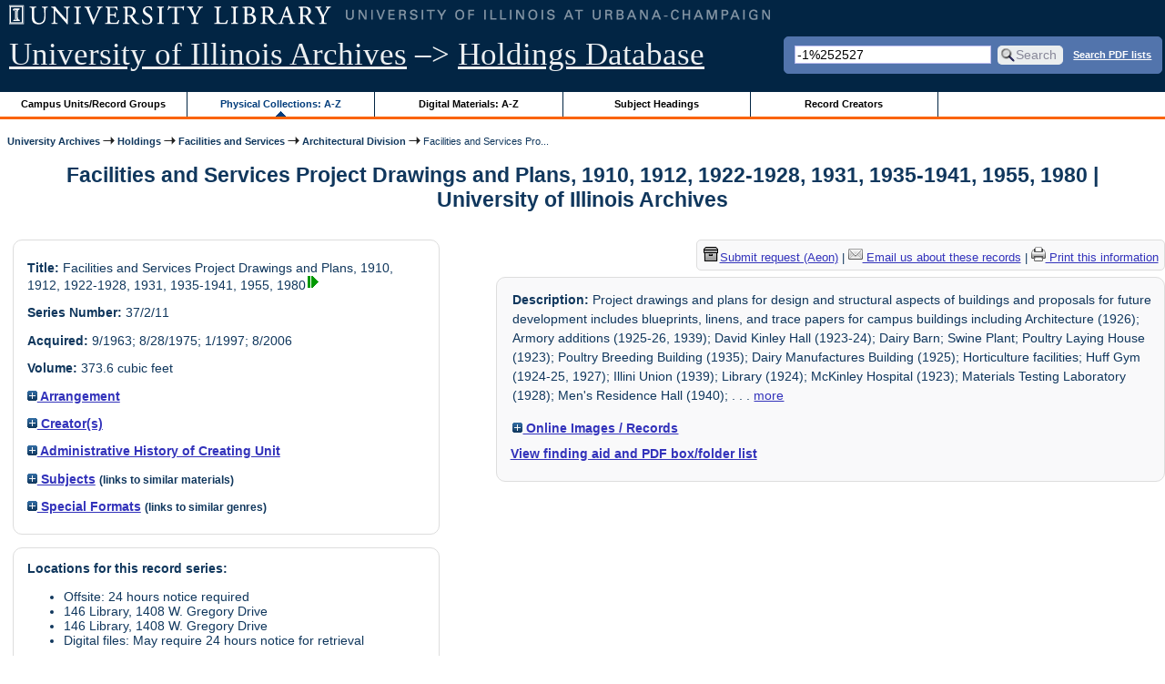

--- FILE ---
content_type: text/html; charset=UTF-8
request_url: https://archon.library.illinois.edu/archives/?p=collections/controlcard&id=4061&q=-1%25252527
body_size: 63796
content:


<!DOCTYPE html>
<html lang="en">
   <head>
      <meta http-equiv="Content-Type" content="text/html; charset=UTF-8" />
      <meta name="og:site_name" content="University of Illinois Archives Holdings Database"/>
      <meta name="viewport" content="width=device-width, initial-scale=1.0">
	  <title>Facilities and Services Project Drawings and Plans, 1910, 1912, 1922-1928, 1931, 1935-1941, 1955, 1980 | University of Illinois Archives</title>
      <link rel="stylesheet" type="text/css" href="themes/library_web/style.css?v=20240717" />
      <link rel="stylesheet" type="text/css" href="themes/library_web/js/cluetip/jquery.cluetip.css" />
      <link rel="stylesheet" type="text/css" href="themes/library_web/js/jgrowl/jquery.jgrowl.css" />
      <link rel="icon" type="image/ico" href="themes/library_web/images/favicon.ico"/>
      <!--[if lte IE 7]>
        <link rel="stylesheet" type="text/css" href="themes/library_web/ie.css" />
        <link rel="stylesheet" type="text/css" href="themes/themes/library_web/js/cluetip/jquery.cluetip.ie.css" />
      <![endif]-->
      <script type='text/javascript' src='packages/core/js/jquery.min.js'></script>      <script type='text/javascript' src='packages/core/js/jquery-ui.custom.min.js'></script>      <script type='text/javascript' src='packages/core/js/jquery-expander.js'></script>      <script type="text/javascript" src="themes/library_web/js/jquery.hoverIntent.js"></script>
      <script type="text/javascript" src="themes/library_web/js/cluetip/jquery.cluetip.js"></script>
      
      <script type="text/javascript" src="themes/library_web/js/jquery.scrollTo-min.js"></script>
      <script type='text/javascript' src='packages/core/js/jquery.jgrowl.min.js'></script>      <script type='text/javascript' src='packages/core/js/archon.js'></script><script type='text/javascript' src='packages/digitallibrary/js/archon.js'></script>      <script type="text/javascript">
         /* <![CDATA[ */
         imagePath = 'themes/library_web/images';   
         jQuery(document).ready(function($) {          
            $('div.listitem:nth-child(even)').addClass('evenlistitem');
            $('div.listitem:last-child').addClass('lastlistitem');
            $('#locationtable tr:nth-child(odd)').addClass('oddtablerow');
            $('.expandable').expander({
               slicePoint:       600,             // make expandable if over this x chars
               widow:            100,             // do not make expandable unless total length > slicePoint + widow
               expandPrefix:     '. . . ',        // text to come before the expand link
               expandText:       'more',     			//text to use for expand link
               expandEffect:     'fadeIn',        // or slideDown
               expandSpeed:      0,              	// in milliseconds
               collapseTimer:    0,               // milliseconds before auto collapse; default is 0 (don't re-collape)
               userCollapseText: '[collapse]'     // text for collaspe link
            });
				$('.expandablesmall').expander({
               slicePoint:       100,             // make expandable if over this x chars
               widow:            10,              // do not make expandable unless total length > slicePoint + widow
               expandPrefix:     '. . . ',       	// text to come before the expand link
               expandText:       'more',  				//text to use for expand link
               expandEffect:     'fadeIn',        // or slideDown
               expandSpeed:      0,              	// in milliseconds
               collapseTimer:    0,              	// milliseconds before auto collapse; default is 0 (don't re-collape)
               userCollapseText: '[collapse]'     // text for collaspe link
            });
         });

         function js_highlighttoplink(selectedSpan)
         {
            $('.currentBrowseLink').toggleClass('browseLink').toggleClass('currentBrowseLink');
            $(selectedSpan).toggleClass('currentBrowseLink');
            $(selectedSpan).effect('highlight', {}, 400);
         }

         $(document).ready(function() {externalLinks();});
         $(window).unload(function() {});
         /* ]]> */
      </script>

            <script src="https://ajax.googleapis.com/ajax/libs/jquery/3.5.1/jquery.min.js"></script>
      <script>
      var $k =jQuery.noConflict();
      $k(document).ready(function(){
         $k("#ccardstaff .locationFilter").on("keyup", function() {
            var value = $k(this).val().toLowerCase();
            $k("#ccardstaff .locationTableBody tr").filter(function() {
               var $t = $(this).children().last();
               $k(this).toggle($k($t).text().toLowerCase().indexOf(value) > -1)
               });
         });
         $k("#ccardstaff .staffBoxFilter").on("keyup", function() {
            var value = $k(this).val().toLowerCase();
            $k("#ccardstaff .locationTableBody tr").filter(function() {
               var $h = $(this).children().first();
               $k(this).toggle($k($h).text().toLowerCase().indexOf(value) > -1)
               });
         });
         $k("#ccardstaff .staffLocationFilter").on("keyup", function() {
            var value = $k(this).val().toLowerCase();
            $k("#ccardstaff .locationTableBody tr").filter(function() {
               $k(this).toggle($k(this).text().toLowerCase().indexOf(value) > -1)
               });
         });
         $k("#stafflocationtable .staffBoxFilter").on("keyup", function() {
            var value = $k(this).val().toLowerCase();
            $k("#stafflocationtable .locationTableBody tr").filter(function() {
               var $h = $(this).children().first();
               $k(this).toggle($k($h).text().toLowerCase().indexOf(value) > -1)
               });
         });
         $k("#stafflocationtable .staffLocationFilter").on("keyup", function() {
            var value = $k(this).val().toLowerCase();
            $k("#stafflocationtable .locationTableBody tr").filter(function() {
               $k(this).toggle($k(this).text().toLowerCase().indexOf(value) > -1)
               });
         });
      });
      </script>

      
   </head>
   <body>
            <div id='top'>

         <div id="logosearchwrapper">

		 <div id="sitetitleblock"><a href="https://archives.library.illinois.edu">University of Illinois Archives</a> &ndash;> <a href="index.php">Holdings Database</a></div>
			<div id="searchblock">
               <form action="index.php" accept-charset="UTF-8" method="get" onsubmit="if(!this.q.value) { alert('Please enter search terms.'); return false; } else { return true; }">
                  <div>
                     <input type="hidden" name="p" value="core/search" />
                     <input type="text" size="25" maxlength="150" name="q" id="q" title="input box for search field" value="-1%252527" tabindex="100" />
                     <input type="submit" value="Search" tabindex="300" class='button' title="Search" /> <a class='bold pdfsearchlink' href='?p=core/index&amp;f=pdfsearch'>Search PDF lists</a>
                                             <input type="hidden" name="content" value="0" />
                                          </div></form></div>

         </div>
         
			
         <div id="browsebyblock">
            <div id="browseblockcontent">
            <span class="browseLink">
               <a href="?p=collections/classifications" onclick="js_highlighttoplink(this.parentNode); return true;">Campus Units/Record Groups</a>
            </span>

            <span class="currentBrowseLink">
               <a href="?p=collections/collections" onclick="js_highlighttoplink(this.parentNode); return true;">Physical Collections: A-Z</a>
            </span>
			 <span class="browseLink">
               <a href="?p=digitallibrary/digitallibrary" onclick="js_highlighttoplink(this.parentNode); return true;">Digital Materials: A-Z</a>
            </span>
           
            <span class="browseLink">
               <a href="?p=subjects/subjects" onclick="js_highlighttoplink(this.parentNode); return true;">Subject Headings</a>
            </span>
            <span class="browseLink">
               <a href="?p=creators/creators" onclick="js_highlighttoplink(this.parentNode); return true;">Record Creators</a>
            </span>
           </div>
         </div>
      </div>

      <div id="breadcrumbblock">
         <a href='https://archives.library.illinois.edu'>University Archives</a> <img src='themes/library_web/images/arrowright.gif' alt='right-pointing arrow' /> <a href='index.php'>Holdings</a> <img src='themes/library_web/images/arrowright.gif' alt='right-pointing arrow' /> <a href='?p=collections/classifications&amp;id=38'>Facilities and Services</a> <img src='themes/library_web/images/arrowright.gif' alt='right-pointing arrow' /> <a href='?p=collections/classifications&amp;id=379'>Architectural Division</a> <img src='themes/library_web/images/arrowright.gif' alt='right-pointing arrow' /> Facilities and Services Pro...      </div>
      <div id="breadcrumbclearblock">.</div>

      <script type="text/javascript">
         /* <![CDATA[ */
         if ($.browser.msie && parseInt($.browser.version, 10) <= 8){
            $.getScript('packages/core/js/jquery.corner.js', function(){
               $("#searchblock").corner("5px");
               $("#browsebyblock").corner("tl 10px");

               $(function(){
                  $(".bground").corner("20px");
                  $(".mdround").corner("10px");
                  $(".smround").corner("5px");
                  $("#dlsearchblock").corner("bottom 10px");
               });
            });
         }
         /* ]]> */
      </script>      <div id="main">
<h1 id='titleheader'>Facilities and Services Project Drawings and Plans, 1910, 1912, 1922-1928, 1931, 1935-1941, 1955, 1980 | University of Illinois Archives</h1>
  
<div id='ccardleft'>
   <div id="ccardpublic" class='mdround'>
               <div class='ccardcontent'><span class='ccardlabel'>Title:</span> Facilities and Services Project Drawings and Plans, 1910, 1912, 1922-1928, 1931, 1935-1941, 1955, 1980<a href='?p=digitallibrary/digitalcontent&amp;id=7055'><img class='dl' src='themes/library_web/images/dl.gif' title='View associated digital content.' alt='View associated digital content.' /></a></div>
                  <div class='ccardcontent'><span class='ccardlabel'>Series Number:</span> 37/2/11</div>
                  <div class='ccardcontent'><span class='ccardlabel'>Acquired:</span>
         9/1963; 8/28/1975; 1/1997; 8/2006         </div>
                     <div class='ccardcontent'><span class='ccardlabel'>Volume:</span> 373.6 cubic feet         </div>
   
         <div class='ccardcontent'><span class='ccardlabel'><a href='#' onclick="toggleDisplay('CollectionArrangement'); return false;"><img id='CollectionArrangementImage' src='themes/library_web/images/plus.gif' alt='expand icon' />
   Arrangement               </a></span>
            <div class='ccardshowlist' style='display:none' id='CollectionArrangementResults'>
   By building and chronological thereunder            </div>
         </div>
            <div class='ccardcontent'><span class='ccardlabel'><a href='#' onclick="toggleDisplay('creators'); return false;"><img id='creatorsImage' src='themes/library_web/images/plus.gif' alt='expand icon'/> Creator(s)</a></span><br/>
            <div class='ccardshowlist' style="display: none;" id="creatorsResults"><a href='?p=creators/creator&amp;id=379'>University of Illinois at Urbana-Champaign. Division of Architecture</a></div></div>

   
         <div class='ccardcontent'><span class='ccardlabel'><a href='#' onclick="toggleDisplay('BiogHist'); return false;"><img id='BiogHistImage' src='themes/library_web/images/plus.gif' alt='expand icon'/>

   Administrative History of Creating Unit               </a></span><br/>
            <div class='ccardshowlist' style='display:none' id='BiogHistResults'>

   <p>The position of Supervising Architect was created on June 4, 1907.<sup>1</sup> The Department of Buildings and Grounds was placed under the direction of the Supervising Architect in July 1912.<sup>2</sup> On May 22, 1934 the Supervising Architect&#039;s Office became the Physical Plant Department.<sup>3</sup> In the University statutes adopted by the Board of Trustees on March 10, 1936, the duties of the Department comprised seven functions of which the two major ones were operation and maintenance and architecture.<sup>4</sup> By 1948 the Department had two division, Architecture and Buildings and Grounds.<sup>5</sup></p><p>	The Architectural Division was responsible for the supervision of all new construction on the Champaign-Urbana campus, from the time of the development of preliminary drawings and specifications until the time of construction and occupancy. It served as a liaison with the Board of Trustees in hiring architects. The Division worked with operational systems to see that they were compatible with other University functions, worked with the contractor, checked out buildings and, in some instances, acted as its own architect in doing small designing and remodeling.</p><p>	In 1967 there was a complete reorganization and the Architectural Division disappeared. Alterations to existing buildings became the responsibility of Campus Directors of Physical Plant while planning and construction of new buildings, additions to existing buildings, landscape and site development related to these projects, and land acquisition (excluding the Airport, Allerton Park, experimental farms and areas, and properties maintained by the Athletic Association) became the responsibility of the University Director of Physical Plant, Planning and Construction.<sup>6</sup></p><p>	1. Board of Trustees Transactions, 24th Report, June 4, 1907, pp. 107-08.</p><p>	2. Board of Trustees Transactions, 27th Report, July 5, 1912, p. 67.</p><p>	3. Board of Trustees Transactions, 37th Report, May 22, 1934, p. 568.</p><p>	4. Board of Trustees Transactions, 38th Report, March 10, 1936, p. 595.</p><p>	5. Faculty Directory 1948-49, p. 38.</p><p>	6. Board of Trustees Transactions, 54th Report, Oct. 16, 1967, pp. 771-72.</p>            </div>

         </div>
               <div class='ccardcontent'><span class='ccardlabel'><a href='#' onclick="toggleDisplay('subjects'); return false;"><img id='subjectsImage' src='themes/library_web/images/plus.gif' alt='expand icon'/> Subjects</a> <span style='font-size:80%'>(links to similar materials)</span></span><br/>
               <div class='ccardshowlist' style='display: none' id='subjectsResults'><a href='?p=subjects/subjects&amp;id=405'>Architecture Building</a><br/>
<a href='?p=subjects/subjects&amp;id=428'>Armory</a><br/>
<a href='?p=subjects/subjects&amp;id=721'>Building Plans</a><br/>
<a href='?p=subjects/subjects&amp;id=1014'>Coal Mines</a><br/>
<a href='?p=subjects/subjects&amp;id=1272'>Dairy Barns</a><br/>
<a href='?p=subjects/subjects&amp;id=2235'>Illini Union</a><br/>
<a href='?p=subjects/subjects&amp;id=2622'>Kinley Hall</a><br/>
<a href='?p=subjects/subjects&amp;id=2747'>Library</a><br/>
<a href='?p=subjects/subjects&amp;id=2895'>Materials Testing Laboratory</a><br/>
<a href='?p=subjects/subjects&amp;id=2916'>McKinley Hospital</a><br/>
<a href='?p=subjects/subjects&amp;id=3740'>President&#039;s House</a><br/>
<a href='?p=subjects/subjects&amp;id=3871'>Radio Station - WILL</a><br/>
<a href='?p=subjects/subjects&amp;id=4327'>Stadium</a></div>
            </div>
                  <div class='ccardcontent'><span class='ccardlabel'><a href='#' onclick="toggleDisplay('genres'); return false;"><img id='genresImage' src='themes/library_web/images/plus.gif' alt='expand icon'/> Special Formats</a> <span style='font-size:80%'>(links to similar genres)</span></span><br/>
               <div class='ccardshowlist' style='display: none' id='genresResults'><a href='?p=subjects/subjects&amp;id=5205'>Other Pictorial</a></div>
            </div>
      </div><div id='ccardstaff' class='mdround'>      <span class='ccardlabel' id='requestlocations'>Locations for this record series:</span><br/>

         <ul><li>Offsite: 24 hours notice required</li><li>146 Library, 1408 W. Gregory Drive</li><li>146 Library, 1408 W. Gregory Drive</li><li>Digital files: May require 24 hours notice for retrieval</li></ul><p><em>Click "Submit request (Aeon)" to view locations for each box.</em></p><a id='requestModalLink2' tabindex='0' role='button'><img src='themes/library_web/images/box.png' alt='Request' style='padding-right:2px'/>Submit request (Aeon)</a>
<script>
var modal = document.getElementById("requestModal");

var btn2 = document.getElementById("requestModalLink2");

btn2.addEventListener('click', function() {
  openRequestModal();
});

btn2.addEventListener("keypress", function(event) {
  if (event.key === "Enter") {
	openRequestModal();
  }
});

btn2.addEventListener("keydown", function(event) {
  if (event.keyCode == 32) {
  event.preventDefault();
	openRequestModal();
  }
});

</script>

</div>
         </div> <!--end ccardstaffdiv -->
               </div><div id='ccardprintcontact' class='smround'><span id='requestModalLink' tabindex='0' role='button'><img src='themes/library_web/images/box.png' alt='Request' style='padding-right:2px'/>Submit request (Aeon)</span> | 
<!-- The Modal to show request locations -->
<div id="requestModal" class="request-modal" style="display:none">

  <!-- Modal content -->
  <div class="request-modal-content" aria-label="Submit request options" role="dialog" aria-modal="true">
    <span class="request-modal-close" aria-label="close" tabindex="0" role='button'>&times;</span>
            <span class='ccardlabel' id='requestlocations'>Locations for this record series:</span><br/>

         <ul class='locationsummary'><li>Offsite: 24 hours notice required</li><li>146 Library, 1408 W. Gregory Drive</li><li>146 Library, 1408 W. Gregory Drive</li><li>Digital files: May require 24 hours notice for retrieval</li></ul><label for='locations'>Filter by location: </label><select name='locations' id='locations' aria-describedby='location-table-note'><option selected value>All locations</option><option value='OAK'>Offsite: 24 hours notice required</option><option value='UAR'>146 Library, 1408 W. Gregory Drive</option><option value='UAN'>146 Library, 1408 W. Gregory Drive</option><option value='DIG'>Digital files: May require 24 hours notice for retrieval</option></select><br /><br />               <label for="filterBy">Filter by box: </label><input class="locationFilter" id="filterBy" type="text" aria-describedby="location-table-note">
         <p id='location-table-note'><i>Rows will be filtered from the table below as selections are made</i></p>         <table id='locationtable' border='1' style='margin-left:0'>
            <thread><tr>

               <th style='width:400px'>Service Location</th>
               <th style='width:100px'>Boxes</th>
               <th style='width:150px'>Request</th>            </tr></thread>


                  <tbody class='locationTableBody'>
                  <tr><td>Offsite: 24 hours notice required</td><td>01<td><a href='https://armarium.library.illinois.edu/logon?Action=10&Form=20&Value=GenericRequestUAArchives&ItemTitle=Facilities+and+Services+Project+Drawings+and+Plans%2C+1910%2C+1912%2C+1922-1928%2C+1931%2C+1935-1941%2C+1955%2C+1980&CallNumber=RS 37/2/11&ItemDate=1910, 1912, 1922-1928, 1931, 1935-1941, 1955, 1980&ItemInfo4=373.6 cubic feet&SpecialRequest=&DocumentType=Official Records&Site=ILLINOISARCHIVES&Location=OAK&ItemISxN=01&ItemVolume=01&ItemNumber=30112062110751' target='_blank' class='request-button'>Request 01</a></td></td></tr><tr><td>Offsite: 24 hours notice required</td><td>03<td><a href='https://armarium.library.illinois.edu/logon?Action=10&Form=20&Value=GenericRequestUAArchives&ItemTitle=Facilities+and+Services+Project+Drawings+and+Plans%2C+1910%2C+1912%2C+1922-1928%2C+1931%2C+1935-1941%2C+1955%2C+1980&CallNumber=RS 37/2/11&ItemDate=1910, 1912, 1922-1928, 1931, 1935-1941, 1955, 1980&ItemInfo4=373.6 cubic feet&SpecialRequest=&DocumentType=Official Records&Site=ILLINOISARCHIVES&Location=OAK&ItemISxN=03&ItemVolume=03&ItemNumber=30112062110769' target='_blank' class='request-button'>Request 03</a></td></td></tr><tr><td>Offsite: 24 hours notice required</td><td>04<td><a href='https://armarium.library.illinois.edu/logon?Action=10&Form=20&Value=GenericRequestUAArchives&ItemTitle=Facilities+and+Services+Project+Drawings+and+Plans%2C+1910%2C+1912%2C+1922-1928%2C+1931%2C+1935-1941%2C+1955%2C+1980&CallNumber=RS 37/2/11&ItemDate=1910, 1912, 1922-1928, 1931, 1935-1941, 1955, 1980&ItemInfo4=373.6 cubic feet&SpecialRequest=&DocumentType=Official Records&Site=ILLINOISARCHIVES&Location=OAK&ItemISxN=04&ItemVolume=04&ItemNumber=30112062110629' target='_blank' class='request-button'>Request 04</a></td></td></tr><tr><td>Offsite: 24 hours notice required</td><td>05<td><a href='https://armarium.library.illinois.edu/logon?Action=10&Form=20&Value=GenericRequestUAArchives&ItemTitle=Facilities+and+Services+Project+Drawings+and+Plans%2C+1910%2C+1912%2C+1922-1928%2C+1931%2C+1935-1941%2C+1955%2C+1980&CallNumber=RS 37/2/11&ItemDate=1910, 1912, 1922-1928, 1931, 1935-1941, 1955, 1980&ItemInfo4=373.6 cubic feet&SpecialRequest=&DocumentType=Official Records&Site=ILLINOISARCHIVES&Location=OAK&ItemISxN=05&ItemVolume=05&ItemNumber=30112062110611' target='_blank' class='request-button'>Request 05</a></td></td></tr><tr><td>Offsite: 24 hours notice required</td><td>06<td><a href='https://armarium.library.illinois.edu/logon?Action=10&Form=20&Value=GenericRequestUAArchives&ItemTitle=Facilities+and+Services+Project+Drawings+and+Plans%2C+1910%2C+1912%2C+1922-1928%2C+1931%2C+1935-1941%2C+1955%2C+1980&CallNumber=RS 37/2/11&ItemDate=1910, 1912, 1922-1928, 1931, 1935-1941, 1955, 1980&ItemInfo4=373.6 cubic feet&SpecialRequest=&DocumentType=Official Records&Site=ILLINOISARCHIVES&Location=OAK&ItemISxN=06&ItemVolume=06&ItemNumber=30112062110637' target='_blank' class='request-button'>Request 06</a></td></td></tr><tr><td>Offsite: 24 hours notice required</td><td>07<td><a href='https://armarium.library.illinois.edu/logon?Action=10&Form=20&Value=GenericRequestUAArchives&ItemTitle=Facilities+and+Services+Project+Drawings+and+Plans%2C+1910%2C+1912%2C+1922-1928%2C+1931%2C+1935-1941%2C+1955%2C+1980&CallNumber=RS 37/2/11&ItemDate=1910, 1912, 1922-1928, 1931, 1935-1941, 1955, 1980&ItemInfo4=373.6 cubic feet&SpecialRequest=&DocumentType=Official Records&Site=ILLINOISARCHIVES&Location=OAK&ItemISxN=07&ItemVolume=07&ItemNumber=30112062110702' target='_blank' class='request-button'>Request 07</a></td></td></tr><tr><td>Offsite: 24 hours notice required</td><td>09<td><a href='https://armarium.library.illinois.edu/logon?Action=10&Form=20&Value=GenericRequestUAArchives&ItemTitle=Facilities+and+Services+Project+Drawings+and+Plans%2C+1910%2C+1912%2C+1922-1928%2C+1931%2C+1935-1941%2C+1955%2C+1980&CallNumber=RS 37/2/11&ItemDate=1910, 1912, 1922-1928, 1931, 1935-1941, 1955, 1980&ItemInfo4=373.6 cubic feet&SpecialRequest=&DocumentType=Official Records&Site=ILLINOISARCHIVES&Location=OAK&ItemISxN=09&ItemVolume=09&ItemNumber=30112062110694' target='_blank' class='request-button'>Request 09</a></td></td></tr><tr><td>146 Library, 1408 W. Gregory Drive</td><td>1-<td><a href='https://armarium.library.illinois.edu/logon?Action=10&Form=20&Value=GenericRequestUAArchives&ItemTitle=Facilities+and+Services+Project+Drawings+and+Plans%2C+1910%2C+1912%2C+1922-1928%2C+1931%2C+1935-1941%2C+1955%2C+1980&CallNumber=RS 37/2/11&ItemDate=1910, 1912, 1922-1928, 1931, 1935-1941, 1955, 1980&ItemInfo4=373.6 cubic feet&SpecialRequest=&DocumentType=Official Records&Site=ILLINOISARCHIVES&Location=UAR&ItemISxN=1-' target='_blank' class='request-button'>Request 1-</a></td></td></tr><tr><td>Offsite: 24 hours notice required</td><td>10<td><a href='https://armarium.library.illinois.edu/logon?Action=10&Form=20&Value=GenericRequestUAArchives&ItemTitle=Facilities+and+Services+Project+Drawings+and+Plans%2C+1910%2C+1912%2C+1922-1928%2C+1931%2C+1935-1941%2C+1955%2C+1980&CallNumber=RS 37/2/11&ItemDate=1910, 1912, 1922-1928, 1931, 1935-1941, 1955, 1980&ItemInfo4=373.6 cubic feet&SpecialRequest=&DocumentType=Official Records&Site=ILLINOISARCHIVES&Location=OAK&ItemISxN=10&ItemVolume=10&ItemNumber=30112062110710' target='_blank' class='request-button'>Request 10</a></td></td></tr><tr><td>Offsite: 24 hours notice required</td><td>11<td><a href='https://armarium.library.illinois.edu/logon?Action=10&Form=20&Value=GenericRequestUAArchives&ItemTitle=Facilities+and+Services+Project+Drawings+and+Plans%2C+1910%2C+1912%2C+1922-1928%2C+1931%2C+1935-1941%2C+1955%2C+1980&CallNumber=RS 37/2/11&ItemDate=1910, 1912, 1922-1928, 1931, 1935-1941, 1955, 1980&ItemInfo4=373.6 cubic feet&SpecialRequest=&DocumentType=Official Records&Site=ILLINOISARCHIVES&Location=OAK&ItemISxN=11&ItemVolume=11&ItemNumber=30112062110686' target='_blank' class='request-button'>Request 11</a></td></td></tr><tr><td>Offsite: 24 hours notice required</td><td>16<td><a href='https://armarium.library.illinois.edu/logon?Action=10&Form=20&Value=GenericRequestUAArchives&ItemTitle=Facilities+and+Services+Project+Drawings+and+Plans%2C+1910%2C+1912%2C+1922-1928%2C+1931%2C+1935-1941%2C+1955%2C+1980&CallNumber=RS 37/2/11&ItemDate=1910, 1912, 1922-1928, 1931, 1935-1941, 1955, 1980&ItemInfo4=373.6 cubic feet&SpecialRequest=&DocumentType=Official Records&Site=ILLINOISARCHIVES&Location=OAK&ItemISxN=16&ItemVolume=16&ItemNumber=30112062110645' target='_blank' class='request-button'>Request 16</a></td></td></tr><tr><td>Offsite: 24 hours notice required</td><td>18<td><a href='https://armarium.library.illinois.edu/logon?Action=10&Form=20&Value=GenericRequestUAArchives&ItemTitle=Facilities+and+Services+Project+Drawings+and+Plans%2C+1910%2C+1912%2C+1922-1928%2C+1931%2C+1935-1941%2C+1955%2C+1980&CallNumber=RS 37/2/11&ItemDate=1910, 1912, 1922-1928, 1931, 1935-1941, 1955, 1980&ItemInfo4=373.6 cubic feet&SpecialRequest=&DocumentType=Official Records&Site=ILLINOISARCHIVES&Location=OAK&ItemISxN=18&ItemVolume=18&ItemNumber=30112062110652' target='_blank' class='request-button'>Request 18</a></td></td></tr><tr><td>Offsite: 24 hours notice required</td><td>19<td><a href='https://armarium.library.illinois.edu/logon?Action=10&Form=20&Value=GenericRequestUAArchives&ItemTitle=Facilities+and+Services+Project+Drawings+and+Plans%2C+1910%2C+1912%2C+1922-1928%2C+1931%2C+1935-1941%2C+1955%2C+1980&CallNumber=RS 37/2/11&ItemDate=1910, 1912, 1922-1928, 1931, 1935-1941, 1955, 1980&ItemInfo4=373.6 cubic feet&SpecialRequest=&DocumentType=Official Records&Site=ILLINOISARCHIVES&Location=OAK&ItemISxN=19&ItemVolume=19&ItemNumber=30112062110660' target='_blank' class='request-button'>Request 19</a></td></td></tr><tr><td>Offsite: 24 hours notice required</td><td>20<td><a href='https://armarium.library.illinois.edu/logon?Action=10&Form=20&Value=GenericRequestUAArchives&ItemTitle=Facilities+and+Services+Project+Drawings+and+Plans%2C+1910%2C+1912%2C+1922-1928%2C+1931%2C+1935-1941%2C+1955%2C+1980&CallNumber=RS 37/2/11&ItemDate=1910, 1912, 1922-1928, 1931, 1935-1941, 1955, 1980&ItemInfo4=373.6 cubic feet&SpecialRequest=&DocumentType=Official Records&Site=ILLINOISARCHIVES&Location=OAK&ItemISxN=20&ItemVolume=20&ItemNumber=30112062110678' target='_blank' class='request-button'>Request 20</a></td></td></tr><tr><td>Offsite: 24 hours notice required</td><td>21<td><a href='https://armarium.library.illinois.edu/logon?Action=10&Form=20&Value=GenericRequestUAArchives&ItemTitle=Facilities+and+Services+Project+Drawings+and+Plans%2C+1910%2C+1912%2C+1922-1928%2C+1931%2C+1935-1941%2C+1955%2C+1980&CallNumber=RS 37/2/11&ItemDate=1910, 1912, 1922-1928, 1931, 1935-1941, 1955, 1980&ItemInfo4=373.6 cubic feet&SpecialRequest=&DocumentType=Official Records&Site=ILLINOISARCHIVES&Location=OAK&ItemISxN=21&ItemVolume=21&ItemNumber=30112062110744' target='_blank' class='request-button'>Request 21</a></td></td></tr><tr><td>Offsite: 24 hours notice required</td><td>28<td><a href='https://armarium.library.illinois.edu/logon?Action=10&Form=20&Value=GenericRequestUAArchives&ItemTitle=Facilities+and+Services+Project+Drawings+and+Plans%2C+1910%2C+1912%2C+1922-1928%2C+1931%2C+1935-1941%2C+1955%2C+1980&CallNumber=RS 37/2/11&ItemDate=1910, 1912, 1922-1928, 1931, 1935-1941, 1955, 1980&ItemInfo4=373.6 cubic feet&SpecialRequest=&DocumentType=Official Records&Site=ILLINOISARCHIVES&Location=OAK&ItemISxN=28&ItemVolume=28&ItemNumber=30112062110736' target='_blank' class='request-button'>Request 28</a></td></td></tr><tr><td>Offsite: 24 hours notice required</td><td>29<td><a href='https://armarium.library.illinois.edu/logon?Action=10&Form=20&Value=GenericRequestUAArchives&ItemTitle=Facilities+and+Services+Project+Drawings+and+Plans%2C+1910%2C+1912%2C+1922-1928%2C+1931%2C+1935-1941%2C+1955%2C+1980&CallNumber=RS 37/2/11&ItemDate=1910, 1912, 1922-1928, 1931, 1935-1941, 1955, 1980&ItemInfo4=373.6 cubic feet&SpecialRequest=&DocumentType=Official Records&Site=ILLINOISARCHIVES&Location=OAK&ItemISxN=29&ItemVolume=29&ItemNumber=30112062110801' target='_blank' class='request-button'>Request 29</a></td></td></tr><tr><td>Offsite: 24 hours notice required</td><td>30<td><a href='https://armarium.library.illinois.edu/logon?Action=10&Form=20&Value=GenericRequestUAArchives&ItemTitle=Facilities+and+Services+Project+Drawings+and+Plans%2C+1910%2C+1912%2C+1922-1928%2C+1931%2C+1935-1941%2C+1955%2C+1980&CallNumber=RS 37/2/11&ItemDate=1910, 1912, 1922-1928, 1931, 1935-1941, 1955, 1980&ItemInfo4=373.6 cubic feet&SpecialRequest=&DocumentType=Official Records&Site=ILLINOISARCHIVES&Location=OAK&ItemISxN=30&ItemVolume=30&ItemNumber=30112062110777' target='_blank' class='request-button'>Request 30</a></td></td></tr><tr><td>Offsite: 24 hours notice required</td><td>31<td><a href='https://armarium.library.illinois.edu/logon?Action=10&Form=20&Value=GenericRequestUAArchives&ItemTitle=Facilities+and+Services+Project+Drawings+and+Plans%2C+1910%2C+1912%2C+1922-1928%2C+1931%2C+1935-1941%2C+1955%2C+1980&CallNumber=RS 37/2/11&ItemDate=1910, 1912, 1922-1928, 1931, 1935-1941, 1955, 1980&ItemInfo4=373.6 cubic feet&SpecialRequest=&DocumentType=Official Records&Site=ILLINOISARCHIVES&Location=OAK&ItemISxN=31&ItemVolume=31&ItemNumber=30112062110785' target='_blank' class='request-button'>Request 31</a></td></td></tr><tr><td>Offsite: 24 hours notice required</td><td>35<td><a href='https://armarium.library.illinois.edu/logon?Action=10&Form=20&Value=GenericRequestUAArchives&ItemTitle=Facilities+and+Services+Project+Drawings+and+Plans%2C+1910%2C+1912%2C+1922-1928%2C+1931%2C+1935-1941%2C+1955%2C+1980&CallNumber=RS 37/2/11&ItemDate=1910, 1912, 1922-1928, 1931, 1935-1941, 1955, 1980&ItemInfo4=373.6 cubic feet&SpecialRequest=&DocumentType=Official Records&Site=ILLINOISARCHIVES&Location=OAK&ItemISxN=35&ItemVolume=35&ItemNumber=30112062110793' target='_blank' class='request-button'>Request 35</a></td></td></tr><tr><td>Offsite: 24 hours notice required</td><td>38<td><a href='https://armarium.library.illinois.edu/logon?Action=10&Form=20&Value=GenericRequestUAArchives&ItemTitle=Facilities+and+Services+Project+Drawings+and+Plans%2C+1910%2C+1912%2C+1922-1928%2C+1931%2C+1935-1941%2C+1955%2C+1980&CallNumber=RS 37/2/11&ItemDate=1910, 1912, 1922-1928, 1931, 1935-1941, 1955, 1980&ItemInfo4=373.6 cubic feet&SpecialRequest=&DocumentType=Official Records&Site=ILLINOISARCHIVES&Location=OAK&ItemISxN=38&ItemVolume=38&ItemNumber=30112062110728' target='_blank' class='request-button'>Request 38</a></td></td></tr><tr><td>Offsite: 24 hours notice required</td><td>44<td><a href='https://armarium.library.illinois.edu/logon?Action=10&Form=20&Value=GenericRequestUAArchives&ItemTitle=Facilities+and+Services+Project+Drawings+and+Plans%2C+1910%2C+1912%2C+1922-1928%2C+1931%2C+1935-1941%2C+1955%2C+1980&CallNumber=RS 37/2/11&ItemDate=1910, 1912, 1922-1928, 1931, 1935-1941, 1955, 1980&ItemInfo4=373.6 cubic feet&SpecialRequest=&DocumentType=Official Records&Site=ILLINOISARCHIVES&Location=OAK&ItemISxN=44&ItemVolume=44&ItemNumber=30112062110819' target='_blank' class='request-button'>Request 44</a></td></td></tr><tr><td>Offsite: 24 hours notice required</td><td>45<td><a href='https://armarium.library.illinois.edu/logon?Action=10&Form=20&Value=GenericRequestUAArchives&ItemTitle=Facilities+and+Services+Project+Drawings+and+Plans%2C+1910%2C+1912%2C+1922-1928%2C+1931%2C+1935-1941%2C+1955%2C+1980&CallNumber=RS 37/2/11&ItemDate=1910, 1912, 1922-1928, 1931, 1935-1941, 1955, 1980&ItemInfo4=373.6 cubic feet&SpecialRequest=&DocumentType=Official Records&Site=ILLINOISARCHIVES&Location=OAK&ItemISxN=45&ItemVolume=45&ItemNumber=30112062110827' target='_blank' class='request-button'>Request 45</a></td></td></tr><tr><td>Offsite: 24 hours notice required</td><td>50<td><a href='https://armarium.library.illinois.edu/logon?Action=10&Form=20&Value=GenericRequestUAArchives&ItemTitle=Facilities+and+Services+Project+Drawings+and+Plans%2C+1910%2C+1912%2C+1922-1928%2C+1931%2C+1935-1941%2C+1955%2C+1980&CallNumber=RS 37/2/11&ItemDate=1910, 1912, 1922-1928, 1931, 1935-1941, 1955, 1980&ItemInfo4=373.6 cubic feet&SpecialRequest=&DocumentType=Official Records&Site=ILLINOISARCHIVES&Location=OAK&ItemISxN=50&ItemVolume=50&ItemNumber=30112062110835' target='_blank' class='request-button'>Request 50</a></td></td></tr><tr><td>Offsite: 24 hours notice required</td><td>53<td><a href='https://armarium.library.illinois.edu/logon?Action=10&Form=20&Value=GenericRequestUAArchives&ItemTitle=Facilities+and+Services+Project+Drawings+and+Plans%2C+1910%2C+1912%2C+1922-1928%2C+1931%2C+1935-1941%2C+1955%2C+1980&CallNumber=RS 37/2/11&ItemDate=1910, 1912, 1922-1928, 1931, 1935-1941, 1955, 1980&ItemInfo4=373.6 cubic feet&SpecialRequest=&DocumentType=Official Records&Site=ILLINOISARCHIVES&Location=OAK&ItemISxN=53&ItemVolume=53&ItemNumber=30112062110843' target='_blank' class='request-button'>Request 53</a></td></td></tr><tr><td>Offsite: 24 hours notice required</td><td>54<td><a href='https://armarium.library.illinois.edu/logon?Action=10&Form=20&Value=GenericRequestUAArchives&ItemTitle=Facilities+and+Services+Project+Drawings+and+Plans%2C+1910%2C+1912%2C+1922-1928%2C+1931%2C+1935-1941%2C+1955%2C+1980&CallNumber=RS 37/2/11&ItemDate=1910, 1912, 1922-1928, 1931, 1935-1941, 1955, 1980&ItemInfo4=373.6 cubic feet&SpecialRequest=&DocumentType=Official Records&Site=ILLINOISARCHIVES&Location=OAK&ItemISxN=54&ItemVolume=54&ItemNumber=30112062110850' target='_blank' class='request-button'>Request 54</a></td></td></tr><tr><td>Offsite: 24 hours notice required</td><td>55<td><a href='https://armarium.library.illinois.edu/logon?Action=10&Form=20&Value=GenericRequestUAArchives&ItemTitle=Facilities+and+Services+Project+Drawings+and+Plans%2C+1910%2C+1912%2C+1922-1928%2C+1931%2C+1935-1941%2C+1955%2C+1980&CallNumber=RS 37/2/11&ItemDate=1910, 1912, 1922-1928, 1931, 1935-1941, 1955, 1980&ItemInfo4=373.6 cubic feet&SpecialRequest=&DocumentType=Official Records&Site=ILLINOISARCHIVES&Location=OAK&ItemISxN=55&ItemVolume=55&ItemNumber=30112062110868' target='_blank' class='request-button'>Request 55</a></td></td></tr><tr><td>Offsite: 24 hours notice required</td><td>56<td><a href='https://armarium.library.illinois.edu/logon?Action=10&Form=20&Value=GenericRequestUAArchives&ItemTitle=Facilities+and+Services+Project+Drawings+and+Plans%2C+1910%2C+1912%2C+1922-1928%2C+1931%2C+1935-1941%2C+1955%2C+1980&CallNumber=RS 37/2/11&ItemDate=1910, 1912, 1922-1928, 1931, 1935-1941, 1955, 1980&ItemInfo4=373.6 cubic feet&SpecialRequest=&DocumentType=Official Records&Site=ILLINOISARCHIVES&Location=OAK&ItemISxN=56&ItemVolume=56&ItemNumber=30112062110876' target='_blank' class='request-button'>Request 56</a></td></td></tr><tr><td>Offsite: 24 hours notice required</td><td>57<td><a href='https://armarium.library.illinois.edu/logon?Action=10&Form=20&Value=GenericRequestUAArchives&ItemTitle=Facilities+and+Services+Project+Drawings+and+Plans%2C+1910%2C+1912%2C+1922-1928%2C+1931%2C+1935-1941%2C+1955%2C+1980&CallNumber=RS 37/2/11&ItemDate=1910, 1912, 1922-1928, 1931, 1935-1941, 1955, 1980&ItemInfo4=373.6 cubic feet&SpecialRequest=&DocumentType=Official Records&Site=ILLINOISARCHIVES&Location=OAK&ItemISxN=57&ItemVolume=57&ItemNumber=30112062110884' target='_blank' class='request-button'>Request 57</a></td></td></tr><tr><td>Offsite: 24 hours notice required</td><td>58<td><a href='https://armarium.library.illinois.edu/logon?Action=10&Form=20&Value=GenericRequestUAArchives&ItemTitle=Facilities+and+Services+Project+Drawings+and+Plans%2C+1910%2C+1912%2C+1922-1928%2C+1931%2C+1935-1941%2C+1955%2C+1980&CallNumber=RS 37/2/11&ItemDate=1910, 1912, 1922-1928, 1931, 1935-1941, 1955, 1980&ItemInfo4=373.6 cubic feet&SpecialRequest=&DocumentType=Official Records&Site=ILLINOISARCHIVES&Location=OAK&ItemISxN=58&ItemVolume=58&ItemNumber=30112062110892' target='_blank' class='request-button'>Request 58</a></td></td></tr><tr><td>Offsite: 24 hours notice required</td><td>61<td><a href='https://armarium.library.illinois.edu/logon?Action=10&Form=20&Value=GenericRequestUAArchives&ItemTitle=Facilities+and+Services+Project+Drawings+and+Plans%2C+1910%2C+1912%2C+1922-1928%2C+1931%2C+1935-1941%2C+1955%2C+1980&CallNumber=RS 37/2/11&ItemDate=1910, 1912, 1922-1928, 1931, 1935-1941, 1955, 1980&ItemInfo4=373.6 cubic feet&SpecialRequest=&DocumentType=Official Records&Site=ILLINOISARCHIVES&Location=OAK&ItemISxN=61&ItemVolume=61&ItemNumber=30112062110918' target='_blank' class='request-button'>Request 61</a></td></td></tr><tr><td>Offsite: 24 hours notice required</td><td>63<td><a href='https://armarium.library.illinois.edu/logon?Action=10&Form=20&Value=GenericRequestUAArchives&ItemTitle=Facilities+and+Services+Project+Drawings+and+Plans%2C+1910%2C+1912%2C+1922-1928%2C+1931%2C+1935-1941%2C+1955%2C+1980&CallNumber=RS 37/2/11&ItemDate=1910, 1912, 1922-1928, 1931, 1935-1941, 1955, 1980&ItemInfo4=373.6 cubic feet&SpecialRequest=&DocumentType=Official Records&Site=ILLINOISARCHIVES&Location=OAK&ItemISxN=63&ItemVolume=63&ItemNumber=30112062110926' target='_blank' class='request-button'>Request 63</a></td></td></tr><tr><td>Offsite: 24 hours notice required</td><td>64<td><a href='https://armarium.library.illinois.edu/logon?Action=10&Form=20&Value=GenericRequestUAArchives&ItemTitle=Facilities+and+Services+Project+Drawings+and+Plans%2C+1910%2C+1912%2C+1922-1928%2C+1931%2C+1935-1941%2C+1955%2C+1980&CallNumber=RS 37/2/11&ItemDate=1910, 1912, 1922-1928, 1931, 1935-1941, 1955, 1980&ItemInfo4=373.6 cubic feet&SpecialRequest=&DocumentType=Official Records&Site=ILLINOISARCHIVES&Location=OAK&ItemISxN=64&ItemVolume=64&ItemNumber=30112062110934' target='_blank' class='request-button'>Request 64</a></td></td></tr><tr><td>Offsite: 24 hours notice required</td><td>67<td><a href='https://armarium.library.illinois.edu/logon?Action=10&Form=20&Value=GenericRequestUAArchives&ItemTitle=Facilities+and+Services+Project+Drawings+and+Plans%2C+1910%2C+1912%2C+1922-1928%2C+1931%2C+1935-1941%2C+1955%2C+1980&CallNumber=RS 37/2/11&ItemDate=1910, 1912, 1922-1928, 1931, 1935-1941, 1955, 1980&ItemInfo4=373.6 cubic feet&SpecialRequest=&DocumentType=Official Records&Site=ILLINOISARCHIVES&Location=OAK&ItemISxN=67&ItemVolume=67&ItemNumber=30112062110942' target='_blank' class='request-button'>Request 67</a></td></td></tr><tr><td>Offsite: 24 hours notice required</td><td>70<td><a href='https://armarium.library.illinois.edu/logon?Action=10&Form=20&Value=GenericRequestUAArchives&ItemTitle=Facilities+and+Services+Project+Drawings+and+Plans%2C+1910%2C+1912%2C+1922-1928%2C+1931%2C+1935-1941%2C+1955%2C+1980&CallNumber=RS 37/2/11&ItemDate=1910, 1912, 1922-1928, 1931, 1935-1941, 1955, 1980&ItemInfo4=373.6 cubic feet&SpecialRequest=&DocumentType=Official Records&Site=ILLINOISARCHIVES&Location=OAK&ItemISxN=70&ItemVolume=70&ItemNumber=30112062110959' target='_blank' class='request-button'>Request 70</a></td></td></tr><tr><td>Offsite: 24 hours notice required</td><td>71<td><a href='https://armarium.library.illinois.edu/logon?Action=10&Form=20&Value=GenericRequestUAArchives&ItemTitle=Facilities+and+Services+Project+Drawings+and+Plans%2C+1910%2C+1912%2C+1922-1928%2C+1931%2C+1935-1941%2C+1955%2C+1980&CallNumber=RS 37/2/11&ItemDate=1910, 1912, 1922-1928, 1931, 1935-1941, 1955, 1980&ItemInfo4=373.6 cubic feet&SpecialRequest=&DocumentType=Official Records&Site=ILLINOISARCHIVES&Location=OAK&ItemISxN=71&ItemVolume=71&ItemNumber=30112062110967' target='_blank' class='request-button'>Request 71</a></td></td></tr><tr><td>Offsite: 24 hours notice required</td><td>75<td><a href='https://armarium.library.illinois.edu/logon?Action=10&Form=20&Value=GenericRequestUAArchives&ItemTitle=Facilities+and+Services+Project+Drawings+and+Plans%2C+1910%2C+1912%2C+1922-1928%2C+1931%2C+1935-1941%2C+1955%2C+1980&CallNumber=RS 37/2/11&ItemDate=1910, 1912, 1922-1928, 1931, 1935-1941, 1955, 1980&ItemInfo4=373.6 cubic feet&SpecialRequest=&DocumentType=Official Records&Site=ILLINOISARCHIVES&Location=OAK&ItemISxN=75&ItemVolume=75&ItemNumber=30112062110975' target='_blank' class='request-button'>Request 75</a></td></td></tr><tr><td>Offsite: 24 hours notice required</td><td>76<td><a href='https://armarium.library.illinois.edu/logon?Action=10&Form=20&Value=GenericRequestUAArchives&ItemTitle=Facilities+and+Services+Project+Drawings+and+Plans%2C+1910%2C+1912%2C+1922-1928%2C+1931%2C+1935-1941%2C+1955%2C+1980&CallNumber=RS 37/2/11&ItemDate=1910, 1912, 1922-1928, 1931, 1935-1941, 1955, 1980&ItemInfo4=373.6 cubic feet&SpecialRequest=&DocumentType=Official Records&Site=ILLINOISARCHIVES&Location=OAK&ItemISxN=76&ItemVolume=76&ItemNumber=30112062110983' target='_blank' class='request-button'>Request 76</a></td></td></tr><tr><td>Offsite: 24 hours notice required</td><td>77<td><a href='https://armarium.library.illinois.edu/logon?Action=10&Form=20&Value=GenericRequestUAArchives&ItemTitle=Facilities+and+Services+Project+Drawings+and+Plans%2C+1910%2C+1912%2C+1922-1928%2C+1931%2C+1935-1941%2C+1955%2C+1980&CallNumber=RS 37/2/11&ItemDate=1910, 1912, 1922-1928, 1931, 1935-1941, 1955, 1980&ItemInfo4=373.6 cubic feet&SpecialRequest=&DocumentType=Official Records&Site=ILLINOISARCHIVES&Location=OAK&ItemISxN=77&ItemVolume=77&ItemNumber=30112062110991' target='_blank' class='request-button'>Request 77</a></td></td></tr><tr><td>Offsite: 24 hours notice required</td><td>78<td><a href='https://armarium.library.illinois.edu/logon?Action=10&Form=20&Value=GenericRequestUAArchives&ItemTitle=Facilities+and+Services+Project+Drawings+and+Plans%2C+1910%2C+1912%2C+1922-1928%2C+1931%2C+1935-1941%2C+1955%2C+1980&CallNumber=RS 37/2/11&ItemDate=1910, 1912, 1922-1928, 1931, 1935-1941, 1955, 1980&ItemInfo4=373.6 cubic feet&SpecialRequest=&DocumentType=Official Records&Site=ILLINOISARCHIVES&Location=OAK&ItemISxN=78&ItemVolume=78&ItemNumber=30112062111007' target='_blank' class='request-button'>Request 78</a></td></td></tr><tr><td>Offsite: 24 hours notice required</td><td>79<td><a href='https://armarium.library.illinois.edu/logon?Action=10&Form=20&Value=GenericRequestUAArchives&ItemTitle=Facilities+and+Services+Project+Drawings+and+Plans%2C+1910%2C+1912%2C+1922-1928%2C+1931%2C+1935-1941%2C+1955%2C+1980&CallNumber=RS 37/2/11&ItemDate=1910, 1912, 1922-1928, 1931, 1935-1941, 1955, 1980&ItemInfo4=373.6 cubic feet&SpecialRequest=&DocumentType=Official Records&Site=ILLINOISARCHIVES&Location=OAK&ItemISxN=79&ItemVolume=79&ItemNumber=30112062111015' target='_blank' class='request-button'>Request 79</a></td></td></tr><tr><td>Offsite: 24 hours notice required</td><td>80<td><a href='https://armarium.library.illinois.edu/logon?Action=10&Form=20&Value=GenericRequestUAArchives&ItemTitle=Facilities+and+Services+Project+Drawings+and+Plans%2C+1910%2C+1912%2C+1922-1928%2C+1931%2C+1935-1941%2C+1955%2C+1980&CallNumber=RS 37/2/11&ItemDate=1910, 1912, 1922-1928, 1931, 1935-1941, 1955, 1980&ItemInfo4=373.6 cubic feet&SpecialRequest=&DocumentType=Official Records&Site=ILLINOISARCHIVES&Location=OAK&ItemISxN=80&ItemVolume=80&ItemNumber=30112062111023' target='_blank' class='request-button'>Request 80</a></td></td></tr><tr><td>Offsite: 24 hours notice required</td><td>82<td><a href='https://armarium.library.illinois.edu/logon?Action=10&Form=20&Value=GenericRequestUAArchives&ItemTitle=Facilities+and+Services+Project+Drawings+and+Plans%2C+1910%2C+1912%2C+1922-1928%2C+1931%2C+1935-1941%2C+1955%2C+1980&CallNumber=RS 37/2/11&ItemDate=1910, 1912, 1922-1928, 1931, 1935-1941, 1955, 1980&ItemInfo4=373.6 cubic feet&SpecialRequest=&DocumentType=Official Records&Site=ILLINOISARCHIVES&Location=OAK&ItemISxN=82&ItemVolume=82&ItemNumber=30112062111031' target='_blank' class='request-button'>Request 82</a></td></td></tr><tr><td>Offsite: 24 hours notice required</td><td>84<td><a href='https://armarium.library.illinois.edu/logon?Action=10&Form=20&Value=GenericRequestUAArchives&ItemTitle=Facilities+and+Services+Project+Drawings+and+Plans%2C+1910%2C+1912%2C+1922-1928%2C+1931%2C+1935-1941%2C+1955%2C+1980&CallNumber=RS 37/2/11&ItemDate=1910, 1912, 1922-1928, 1931, 1935-1941, 1955, 1980&ItemInfo4=373.6 cubic feet&SpecialRequest=&DocumentType=Official Records&Site=ILLINOISARCHIVES&Location=OAK&ItemISxN=84&ItemVolume=84&ItemNumber=30112062111049' target='_blank' class='request-button'>Request 84</a></td></td></tr><tr><td>Offsite: 24 hours notice required</td><td>85<td><a href='https://armarium.library.illinois.edu/logon?Action=10&Form=20&Value=GenericRequestUAArchives&ItemTitle=Facilities+and+Services+Project+Drawings+and+Plans%2C+1910%2C+1912%2C+1922-1928%2C+1931%2C+1935-1941%2C+1955%2C+1980&CallNumber=RS 37/2/11&ItemDate=1910, 1912, 1922-1928, 1931, 1935-1941, 1955, 1980&ItemInfo4=373.6 cubic feet&SpecialRequest=&DocumentType=Official Records&Site=ILLINOISARCHIVES&Location=OAK&ItemISxN=85&ItemVolume=85&ItemNumber=30112062111056' target='_blank' class='request-button'>Request 85</a></td></td></tr><tr><td>Offsite: 24 hours notice required</td><td>86<td><a href='https://armarium.library.illinois.edu/logon?Action=10&Form=20&Value=GenericRequestUAArchives&ItemTitle=Facilities+and+Services+Project+Drawings+and+Plans%2C+1910%2C+1912%2C+1922-1928%2C+1931%2C+1935-1941%2C+1955%2C+1980&CallNumber=RS 37/2/11&ItemDate=1910, 1912, 1922-1928, 1931, 1935-1941, 1955, 1980&ItemInfo4=373.6 cubic feet&SpecialRequest=&DocumentType=Official Records&Site=ILLINOISARCHIVES&Location=OAK&ItemISxN=86&ItemVolume=86&ItemNumber=30112062111064' target='_blank' class='request-button'>Request 86</a></td></td></tr><tr><td>Offsite: 24 hours notice required</td><td>87<td><a href='https://armarium.library.illinois.edu/logon?Action=10&Form=20&Value=GenericRequestUAArchives&ItemTitle=Facilities+and+Services+Project+Drawings+and+Plans%2C+1910%2C+1912%2C+1922-1928%2C+1931%2C+1935-1941%2C+1955%2C+1980&CallNumber=RS 37/2/11&ItemDate=1910, 1912, 1922-1928, 1931, 1935-1941, 1955, 1980&ItemInfo4=373.6 cubic feet&SpecialRequest=&DocumentType=Official Records&Site=ILLINOISARCHIVES&Location=OAK&ItemISxN=87&ItemVolume=87&ItemNumber=30112062111072' target='_blank' class='request-button'>Request 87</a></td></td></tr><tr><td>Offsite: 24 hours notice required</td><td>91<td><a href='https://armarium.library.illinois.edu/logon?Action=10&Form=20&Value=GenericRequestUAArchives&ItemTitle=Facilities+and+Services+Project+Drawings+and+Plans%2C+1910%2C+1912%2C+1922-1928%2C+1931%2C+1935-1941%2C+1955%2C+1980&CallNumber=RS 37/2/11&ItemDate=1910, 1912, 1922-1928, 1931, 1935-1941, 1955, 1980&ItemInfo4=373.6 cubic feet&SpecialRequest=&DocumentType=Official Records&Site=ILLINOISARCHIVES&Location=OAK&ItemISxN=91&ItemVolume=91&ItemNumber=30112062111106' target='_blank' class='request-button'>Request 91</a></td></td></tr><tr><td>Offsite: 24 hours notice required</td><td>92<td><a href='https://armarium.library.illinois.edu/logon?Action=10&Form=20&Value=GenericRequestUAArchives&ItemTitle=Facilities+and+Services+Project+Drawings+and+Plans%2C+1910%2C+1912%2C+1922-1928%2C+1931%2C+1935-1941%2C+1955%2C+1980&CallNumber=RS 37/2/11&ItemDate=1910, 1912, 1922-1928, 1931, 1935-1941, 1955, 1980&ItemInfo4=373.6 cubic feet&SpecialRequest=&DocumentType=Official Records&Site=ILLINOISARCHIVES&Location=OAK&ItemISxN=92&ItemVolume=92&ItemNumber=30112062111114' target='_blank' class='request-button'>Request 92</a></td></td></tr><tr><td>Offsite: 24 hours notice required</td><td>93<td><a href='https://armarium.library.illinois.edu/logon?Action=10&Form=20&Value=GenericRequestUAArchives&ItemTitle=Facilities+and+Services+Project+Drawings+and+Plans%2C+1910%2C+1912%2C+1922-1928%2C+1931%2C+1935-1941%2C+1955%2C+1980&CallNumber=RS 37/2/11&ItemDate=1910, 1912, 1922-1928, 1931, 1935-1941, 1955, 1980&ItemInfo4=373.6 cubic feet&SpecialRequest=&DocumentType=Official Records&Site=ILLINOISARCHIVES&Location=OAK&ItemISxN=93&ItemVolume=93&ItemNumber=30112062111122' target='_blank' class='request-button'>Request 93</a></td></td></tr><tr><td>Offsite: 24 hours notice required</td><td>95<td><a href='https://armarium.library.illinois.edu/logon?Action=10&Form=20&Value=GenericRequestUAArchives&ItemTitle=Facilities+and+Services+Project+Drawings+and+Plans%2C+1910%2C+1912%2C+1922-1928%2C+1931%2C+1935-1941%2C+1955%2C+1980&CallNumber=RS 37/2/11&ItemDate=1910, 1912, 1922-1928, 1931, 1935-1941, 1955, 1980&ItemInfo4=373.6 cubic feet&SpecialRequest=&DocumentType=Official Records&Site=ILLINOISARCHIVES&Location=OAK&ItemISxN=95&ItemVolume=95&ItemNumber=30112062111130' target='_blank' class='request-button'>Request 95</a></td></td></tr><tr><td>Offsite: 24 hours notice required</td><td>96<td><a href='https://armarium.library.illinois.edu/logon?Action=10&Form=20&Value=GenericRequestUAArchives&ItemTitle=Facilities+and+Services+Project+Drawings+and+Plans%2C+1910%2C+1912%2C+1922-1928%2C+1931%2C+1935-1941%2C+1955%2C+1980&CallNumber=RS 37/2/11&ItemDate=1910, 1912, 1922-1928, 1931, 1935-1941, 1955, 1980&ItemInfo4=373.6 cubic feet&SpecialRequest=&DocumentType=Official Records&Site=ILLINOISARCHIVES&Location=OAK&ItemISxN=96&ItemVolume=96&ItemNumber=30112062111148' target='_blank' class='request-button'>Request 96</a></td></td></tr><tr><td>Offsite: 24 hours notice required</td><td>97<td><a href='https://armarium.library.illinois.edu/logon?Action=10&Form=20&Value=GenericRequestUAArchives&ItemTitle=Facilities+and+Services+Project+Drawings+and+Plans%2C+1910%2C+1912%2C+1922-1928%2C+1931%2C+1935-1941%2C+1955%2C+1980&CallNumber=RS 37/2/11&ItemDate=1910, 1912, 1922-1928, 1931, 1935-1941, 1955, 1980&ItemInfo4=373.6 cubic feet&SpecialRequest=&DocumentType=Official Records&Site=ILLINOISARCHIVES&Location=OAK&ItemISxN=97&ItemVolume=97&ItemNumber=30112062111098' target='_blank' class='request-button'>Request 97</a></td></td></tr><tr><td>Offsite: 24 hours notice required</td><td>98<td><a href='https://armarium.library.illinois.edu/logon?Action=10&Form=20&Value=GenericRequestUAArchives&ItemTitle=Facilities+and+Services+Project+Drawings+and+Plans%2C+1910%2C+1912%2C+1922-1928%2C+1931%2C+1935-1941%2C+1955%2C+1980&CallNumber=RS 37/2/11&ItemDate=1910, 1912, 1922-1928, 1931, 1935-1941, 1955, 1980&ItemInfo4=373.6 cubic feet&SpecialRequest=&DocumentType=Official Records&Site=ILLINOISARCHIVES&Location=OAK&ItemISxN=98&ItemVolume=98&ItemNumber=30112062111080' target='_blank' class='request-button'>Request 98</a></td></td></tr><tr><td>Offsite: 24 hours notice required</td><td>99<td><a href='https://armarium.library.illinois.edu/logon?Action=10&Form=20&Value=GenericRequestUAArchives&ItemTitle=Facilities+and+Services+Project+Drawings+and+Plans%2C+1910%2C+1912%2C+1922-1928%2C+1931%2C+1935-1941%2C+1955%2C+1980&CallNumber=RS 37/2/11&ItemDate=1910, 1912, 1922-1928, 1931, 1935-1941, 1955, 1980&ItemInfo4=373.6 cubic feet&SpecialRequest=&DocumentType=Official Records&Site=ILLINOISARCHIVES&Location=OAK&ItemISxN=99&ItemVolume=99&ItemNumber=30112062110900' target='_blank' class='request-button'>Request 99</a></td></td></tr><tr><td>146 Library, 1408 W. Gregory Drive</td><td>Coal mine blueprints drawn by R.C. Maxwell (OS)<td><a href='https://armarium.library.illinois.edu/logon?Action=10&Form=20&Value=GenericRequestUAArchives&ItemTitle=Facilities+and+Services+Project+Drawings+and+Plans%2C+1910%2C+1912%2C+1922-1928%2C+1931%2C+1935-1941%2C+1955%2C+1980&CallNumber=RS 37/2/11&ItemDate=1910, 1912, 1922-1928, 1931, 1935-1941, 1955, 1980&ItemInfo4=373.6 cubic feet&SpecialRequest=&DocumentType=Official Records&Site=ILLINOISARCHIVES&Location=UAN&ItemISxN=Coal mine blueprints drawn by R.C. Maxwell (OS)' target='_blank' class='request-button'>Request Coal mine blueprints drawn by R.C. Maxwell (OS)</a></td></td></tr><tr><td>Digital files: May require 24 hours notice for retrieval</td><td>e-records<td><a href='https://armarium.library.illinois.edu/logon?Action=10&Form=20&Value=GenericRequestUAArchives&ItemTitle=Facilities+and+Services+Project+Drawings+and+Plans%2C+1910%2C+1912%2C+1922-1928%2C+1931%2C+1935-1941%2C+1955%2C+1980&CallNumber=RS 37/2/11&ItemDate=1910, 1912, 1922-1928, 1931, 1935-1941, 1955, 1980&ItemInfo4=373.6 cubic feet&SpecialRequest=&DocumentType=Official Records&Site=ILLINOISARCHIVES&Location=DIG&ItemISxN=e-records' target='_blank' class='request-button'>Request e-records</a></td></td></tr><tr><td>Offsite: 24 hours notice required</td><td>Flat Files<td><a href='https://armarium.library.illinois.edu/logon?Action=10&Form=20&Value=GenericRequestUAArchives&ItemTitle=Facilities+and+Services+Project+Drawings+and+Plans%2C+1910%2C+1912%2C+1922-1928%2C+1931%2C+1935-1941%2C+1955%2C+1980&CallNumber=RS 37/2/11&ItemDate=1910, 1912, 1922-1928, 1931, 1935-1941, 1955, 1980&ItemInfo4=373.6 cubic feet&SpecialRequest=&DocumentType=Official Records&Site=ILLINOISARCHIVES&Location=OAK&ItemISxN=Flat Files' target='_blank' class='request-button'>Request Flat Files</a></td></td></tr><tr><td>146 Library, 1408 W. Gregory Drive</td><td>Lincoln Hall Theater Plans<td><a href='https://armarium.library.illinois.edu/logon?Action=10&Form=20&Value=GenericRequestUAArchives&ItemTitle=Facilities+and+Services+Project+Drawings+and+Plans%2C+1910%2C+1912%2C+1922-1928%2C+1931%2C+1935-1941%2C+1955%2C+1980&CallNumber=RS 37/2/11&ItemDate=1910, 1912, 1922-1928, 1931, 1935-1941, 1955, 1980&ItemInfo4=373.6 cubic feet&SpecialRequest=&DocumentType=Official Records&Site=ILLINOISARCHIVES&Location=UAR&ItemISxN=Lincoln Hall Theater Plans' target='_blank' class='request-button'>Request Lincoln Hall Theater Plans</a></td></td></tr></tbody></table>  </div>

</div>

<script>
var modal = document.getElementById("requestModal");

var btn = document.getElementById("requestModalLink");

var span = document.getElementsByClassName("request-modal-close")[0];

function openRequestModal() {
	modal.style.display = "block";
	span.focus();
	document.addEventListener('keydown', addESC);
}

function closeRequestModal(){
	modal.style.display = "none";
	btn.focus();
	document.removeEventListener('keydown', addESC);
}

var addESC = function(e) {
  if (e.keyCode == 27) {
    closeRequestModal();
  } 
};

const  focusableElements =
    'button, [href], input, select, textarea, [tabindex]:not([tabindex="-1"])';

const firstFocusableElement = modal.querySelectorAll(focusableElements)[0]; // get first element to be focused inside modal
const focusableContent = modal.querySelectorAll(focusableElements);
const lastFocusableElement = focusableContent[focusableContent.length - 1]; // get last element to be focused inside modal


document.addEventListener('keydown', function(e) {
  let isTabPressed = e.key === 'Tab' || e.keyCode === 9;

  if (!isTabPressed) {
    return;
  }

  if (e.shiftKey) { // if shift key pressed for shift + tab combination
    if (document.activeElement === firstFocusableElement) {
      lastFocusableElement.focus(); // add focus for the last focusable element
      e.preventDefault();
    }
  } else { // if tab key is pressed
    if (document.activeElement === lastFocusableElement) { // if focused has reached to last focusable element then focus first focusable element after pressing tab
      firstFocusableElement.focus(); // add focus for the first focusable element
      e.preventDefault();
    }
  }
});

btn.addEventListener('click', function() {
  openRequestModal();
});

btn.addEventListener("keypress", function(event) {
  if (event.key === "Enter") {
	openRequestModal();
  }
});

btn.addEventListener("keydown", function(event) {
  if (event.keyCode == 32) {
  event.preventDefault();
	openRequestModal();
  }
});

span.addEventListener('click', function() {
  closeRequestModal();
});

span.addEventListener("keypress", function(event) {
  if (event.key === "Enter") {
	closeRequestModal();
  }
});

span.addEventListener("keydown", function(event) {
  if (event.keyCode == 32) {
    event.preventDefault();
    closeRequestModal();
  }
});

window.onclick = function(event) {
  if (event.target == modal) {
    closeRequestModal();
  }
}



const filterBox = document.querySelector('#requestModal .locationFilter');
var $k =jQuery.noConflict();
filterBox.addEventListener('input', filterBoxes);

function filterBoxes(e) {
	var filterValue = (e.target.value).toLowerCase();
    $k("#requestModal .locationTableBody tr").filter(function() {
        var $t = $k(this).children().last();
		$k(this).toggle($k($t).text().toLowerCase().indexOf(filterValue) > -1)
    });
    }

const filterSelect = document.querySelector('#requestModal #locations');
if (filterSelect){
	filterSelect.addEventListener('input',filterSelection);
}

function filterSelection(f) {
	var selectValue = $k('#requestModal #locations option:selected').text().toLowerCase();
  if(selectValue =="all locations"){
    selectValue =" ";
  }
	$k("#requestModal .locationTableBody tr").filter(function() {
		$k(this).toggle($k(this).text().toLowerCase().indexOf(selectValue) > -1)
    });
}

</script>

<a href='https://archives.library.illinois.edu/email-ahx.php?this_page=https://archon.library.illinois.edu%2Farchives%2F%3Fp%3Dcollections%2Fcontrolcard%26id%3D4061%26q%3D-1%2525252527' target='_blank'><img src='themes/library_web/images/email.png' alt='email' /> Email us about these records</a> | <a href='?p=collections/controlcard&amp;id=4061&amp;templateset=print&amp;disabletheme=1'><img src='themes/library_web/images/printer.png' alt='printer' /> Print this information</a></div>         <div id="ccardscope" class="mdround">
                        <div class='ccardcontent expandable' style='padding-left:.2em'><span class='ccardlabel'>Description:</span> Project drawings and plans for design and structural aspects of buildings and proposals for future development includes blueprints, linens, and trace papers for campus buildings including Architecture (1926); Armory additions (1925-26, 1939); David Kinley Hall (1923-24); Dairy Barn; Swine Plant; Poultry Laying House (1923); Poultry Breeding Building (1935); Dairy Manufactures Building (1925); Horticulture facilities; Huff Gym (1924-25, 1927); Illini Union (1939); Library (1924); McKinley Hospital (1923); Materials Testing Laboratory (1928); Men&#039;s Residence Hall (1940); President&#039;s House (1931); Stadium (1922); Floriculture Building (1912); and WILL Radio Facilities (1936, 1941). Other University drawings include proposed campus plans (1925, 1927), Fire Fighting Facilities (1928), and two easement right-of-ways ( private alley between Green and John Streets extending from Sixth to Wright Streets and location of the proposed Athletic Association subdivision). Non-University drawings include State Fish Hatchery contour map (1928); Paradise Lake at Mattoon, Illinois; and coal mine blueprints drawn by R.C.Maxwell for the St. Paul Coal Company in Bureau County, Illinois (1910) and in Putnam County, Illinois; and for the Braceville Coal Company in Grundy County, Illinois. The series also includes maps of campus tree plantings (1925, 1929, 1932, 1946), and blueprints of Child Development Laboratory (1955), and the Beckman Institute (1980).</div>
            
               <div class='ccardcontent' style='padding-left:.2em'><span class='ccardlabel'><a href='#' onclick="toggleDisplay('digitalcontent'); return false;"><img id='digitalcontentImage' src='themes/library_web/images/plus.gif' alt='expand icon' /> Online Images / Records</a></span><br/>
                  <div class='ccardshowlist' style="display: none;" id="digitalcontentResults">
            <br/><span class='bold'>Documents and Files:</span><br/></br>&nbsp;<a href='?p=digitallibrary/digitalcontent&amp;id=7055&amp;q=-1%25252527'>Facilities and Services Project Drawing and Plans Files (Digital Surrogates)</a>                  </div>
               </div>
               <br /><strong><a href='?p=collections/findingaid&amp;id=4061#pdf-fa'>View finding aid and PDF box/folder list</a></strong><div style='clear:both'><pre></pre></div>         </div> <!--end ccard scope -->
               
</div>
<div id="bottom">
   <br/>
   <hr id="footerhr" />
   <div id="userbox" class="smround">
      
      <div id="userlogincontrols">
         <a id="loginlink" href="index.php?p=admin/core/login&amp;go=" onclick="if($('#userlogin').is(':visible')) {this.innerHTML = 'Log In (Staff)';} else {this.innerHTML = 'Hide';} $('#userlogin').slideToggle('normal'); return false;">Log In (Staff)</a>
      </div>
      <div id="userlogin" class="mdround" style="display:none">&nbsp;
         <form action="/archives/?p=collections/controlcard&amp;id=4061&amp;q=-1%25252527" accept-charset="UTF-8" method="post">
            <div class='loginpair'>
               <div class='loginlabel'><label for="ArchonLoginField">Login/E-mail:</label></div>
               <div class='logininput'><input id="ArchonLoginField" type="text" name="ArchonLogin" size="20" tabindex="400" /></div>
            </div>
            <div class='loginpair'>
               <div class='loginlabel'><label for="ArchonPasswordField">Password:</label></div>
               <div class='logininput'><input id="ArchonPasswordField" type="password" name="ArchonPassword" size="20" tabindex="500" /></div>
            </div>
            <div id='loginsubmit'>
               <input type="submit" value="Log In" class="button" tabindex="700" />&nbsp;&nbsp;<label for="RememberMeField"><input id="RememberMeField" type="checkbox" name="RememberMe" value="1" tabindex="600" />Remember me</label>
            </div>
            <div id='registerlink'>
               <a href="?p=core/register" tabindex="800">Register an Account</a>
            </div>
         </form>
      </div>
            </div>
   <div id='contactcontainer'><div id='repositorylink'><a href='http://archives.library.illinois.edu'>University of Illinois Archives</a></div>
<div id='emaillink'>Contact Us: <a href='http://www.library.uiuc.edu/archives/email-ahx.php?this_page=https://archon.library.illinois.edu%2Farchives%2F%3Fp%3Dcollections%2Fcontrolcard%26id%3D4061%26q%3D-1%2525252527'>Email Form</a></div>
</div></div>
<div id="archoninfo">
   Page Generated in: 0.224 seconds (using 77 queries).<br/>

         Using 6.94MB of memory. (Peak of 7.28MB.)<br/>
            <br/>
   Powered by <a href='https://web.archive.org/web/20170612215939/http://archon.org/'>Archon</a> Version 3.21 rev-3<br/>
      Copyright ©2017 <a href="http://www.uiuc.edu/" rel="external">The University of Illinois at Urbana-Champaign</a>   <br/>
      

</div>
</body>
</html>
   